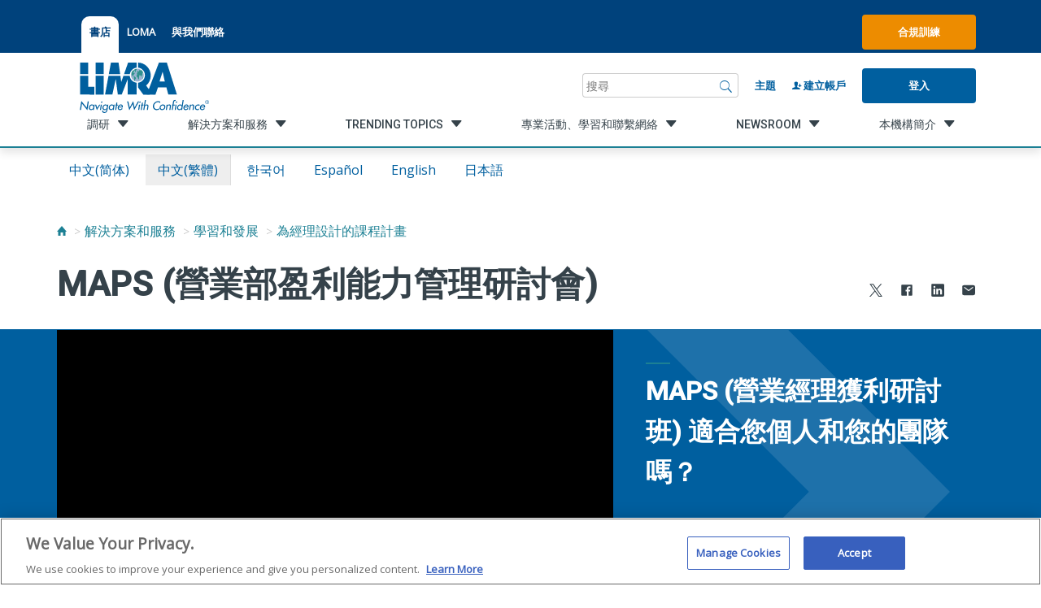

--- FILE ---
content_type: text/html; charset=utf-8
request_url: https://www.limra.com/zh-hant/solutions-and-services/global/learning-and-development/programs-for-managers/managing-agency-profitability-seminar-maps/
body_size: 41118
content:

<!doctype html>
<html lang="zh-Hant">
<head>
    <title>MAPS (營業部盈利能力管理研討會)</title>
    <meta property="og:title" content="MAPS (營業部盈利能力管理研討會)" />
    <!-- OneTrust Cookies Consent Notice start for limra.com and loma.org -->
        <!--OneTrust Script for Limra.com-->
        <script type="text/javascript" src="https://cdn.cookielaw.org/consent/ae6df621-e2e1-4e69-b66a-a1fddf2e07fe/OtAutoBlock.js"></script>
        <script src="https://cdn.cookielaw.org/scripttemplates/otSDKStub.js" type="text/javascript" charset="UTF-8" data-domain-script="ae6df621-e2e1-4e69-b66a-a1fddf2e07fe"></script>

    <script>!function (s, a, e, v, n, t, z) { if (s.saq) return; n = s.saq = function () { n.callMethod ? n.callMethod.apply(n, arguments) : n.queue.push(arguments) }; if (!s._saq) s._saq = n; n.push = n; n.loaded = !0; n.version = '1.0'; n.queue = []; t = a.createElement(e); t.async = !0; t.src = v; z = a.getElementsByTagName(e)[0]; z.parentNode.insertBefore(t, z) }(window, document, 'script', 'https://tags.srv.stackadapt.com/events.js'); saq('ts', 'Z9unAYfBbzpjzDdGN91r-g');</script>

    <script type="text/javascript">
        function OptanonWrapper() { }
    </script>
    <!-- OneTrust Cookies Consent Notice end for limra.com and loma.org -->

<meta name="ROBOTS" content="INDEX, FOLLOW" />
    


        <meta property="og:description" content="讓日常決定指向盈利結果。" />

        <meta property="og:url" content="/zh-hant/solutions-and-services/global/learning-and-development/programs-for-managers/managing-agency-profitability-seminar-maps/" />

        <meta property="og:image" content="/siteassets/solutions-and-services/global-solutions/learning--development/programs-for-managers/maps/0861-2024-480x270_managine-agency-profitability.jpg" />

        <meta name="description" content="讓日常決定指向盈利結果。">

        <script type="text/javascript">
            const metricsLogGuid = "f54df165-2ed3-41d6-aecf-2388bb06674b";
        </script>

    <meta HTTP-EQUIV="Content-type" CONTENT="text/html" charset="utf-8">
    <meta name="viewport" content="width=device-width, initial-scale=1, minimum-scale=1.0, maximum-scale=1.0, user-scalable=no, shrink-to-fit=no">
    <meta name="format-detection" content="telephone=no"> <!-- Prevent safari from intepretting content as telephone links -->
    <meta name="msapplication-TileColor" content="#6F6F6F">
    <meta name="theme-color" content="#6F6F6F">

    <link rel="dns-prefetch" href="//fonts.googleapis.com">
    <link rel="dns-prefetch" href="//cdnjs.cloudflare.com">

    <link href="https://fonts.googleapis.com/css?family=Open+Sans|Roboto:500+700" rel="stylesheet">
    <link rel="stylesheet" href="https://maxcdn.bootstrapcdn.com/bootstrap/3.4.1/css/bootstrap.min.css">
    <link rel="stylesheet" href="https://cdnjs.cloudflare.com/ajax/libs/ionicons/2.0.1/css/ionicons.min.css">
    

    <link href="/style/style-2025062411395298.css" rel="stylesheet" />

        <meta name="google-site-verification" content="-aICH4S-BqbXQAe3srwJz9zLw796wEg6UgTHNQVLiTU" />
        <link rel="apple-touch-icon" sizes="180x180" href="images/favicon/apple-touch-icon.png">
        <link rel="icon" type="image/png" sizes="32x32" href="/images/favicon/favicon.ico">
        <link rel="icon" type="image/png" sizes="16x16" href="/images/favicon/favicon.ico">
        <link rel="manifest" href="/images/favicon/manifest.json" />
    <style>
        .tabbed-utility-item {
            margin: 1rem 0rem 0rem 0rem !important;
            padding: 1rem 1rem 2rem 1rem !important;
            background-color: white !important;
            border-top-left-radius: 10px !important;
            border-top-right-radius: 10px !important;
        }

            .tabbed-utility-item > a {
                color: #00427c !important;
            }

        .utility__lower {
            margin-top: 0.75rem;
        }

        footer ion-icon {
            color: #d5d5d5;
        }
    </style>
</head>

<body class="">
    

<a class="skip-nav" href="#main">Skip to content</a>
<!-- Vue.js Component -->
<nav class="utility">
    <div class="utility__upper">
        <div class="container container--flex">
            <ul class="utility__section region" style="margin-right:0;">

            </ul>
            <ul class="utility__section utility__list">
                            <li class="utility__item tabbed-utility-item"> <a href="https://ecommerce.limra.com/bookstore/" target="_blank" title="書店">書店</a> </li>
                            <li class="utility__item"> <a href="http://www.loma.org/" target="_blank" title="LOMA">LOMA</a> </li>
                            <li class="utility__item"> <a href="/zh-hant/about-us/contact-us/">與我們聯絡</a> </li>
            </ul>
            <div class="utility__section utility__buttons" style="margin-left:auto;">
                    <a href="https://knowledge.limra.com" class="button button--orange" target="_blank">合規訓練</a>
            </div>

            <a href="/zh-Hant/" class="utility__section mobile__logo" aria-label="limra.com">
                    <img src="/globalassets/limra-loma/x---settings/layout/2022_limra-logo-w-tagline_single-line_registered-mark.svg" alt="" />
            </a>
            <a href="javascript:void(0);" class="utility__section mobile__search js-trigger" data-target=".utility__lower" aria-label="搜尋"></a>
        </div>
    </div>
    <div class="utility__lower">
        <div class="container container--flex">
            <a href="/zh-Hant/" class="utility__section utility__logo" aria-label="limra.com">
                    <img src="/globalassets/limra-loma/x---settings/layout/2022_limra-logo-w-tagline_single-line_registered-mark.svg" alt="" />
            </a>
            <div class="utility__section utility__slogan">
                
            </div>
            <div id="SearchBar" class="utility__section search" v-cloak>
                <div class="search__wrapper">
                    <form class="search__form" ref="searchBarForm" action="/zh-Hant/search/" method="get">
                        <label name="search" class="sr-only">搜尋</label>
                        <input id="search__inputTextbox" class="search__input" name="q" type="search" v-model="searchInput" v-on:focus="showTopic()" placeholder="搜尋">
                        <a href="javascript:void(0);" class="search__submit" v-on:click="runSearch()" aria-label="搜尋">
                            <i class="icon ion-ios-search"></i>
                        </a>
                    </form>
                </div>
            </div>
            <div class="utility__section utility__create"> <a id="BrowseByTopicLink" href="/zh-Hant/browse-by-topic/">主題</a> </div>

                    <div class="utility__section utility__create"> <a id="RegisterLink" href="/zh-Hant/my-limra/create-account/"><i class="icon ion-person-add"></i> 建立帳戶</a> </div>
                    <div class="utility__section utility__login"> <a id="LoginLink" href="/login/?ReturnUrl=%2fzh-hant%2fsolutions-and-services%2fglobal%2flearning-and-development%2fprograms-for-managers%2fmanaging-agency-profitability-seminar-maps%2f" class="button">登入</a> </div>
        </div>
    </div>
</nav>

<!-- Vue.js Component: Navigation -->
<div class="navigation__toggle" id="navigationTrigger" data-open="false"></div>

<nav id="navigation" class="navigation" data-open="false" data-secondary="false" data-tertiary="false" v-cloak>
    <div class="container container--flex">
        <ul id="navList" class="primary__list">
            <li>
                <div class="utilityActionsInMobileNav">
                            <a href="/zh-Hant/my-limra/create-account/" class="button button--clear"><i class="icon ion-person-add"></i> 建立帳戶</a>
                            <a href="/login/?ReturnUrl=%2fzh-hant%2fsolutions-and-services%2fglobal%2flearning-and-development%2fprograms-for-managers%2fmanaging-agency-profitability-seminar-maps%2f" class="button button--clear">登入</a>
                        <a href="https://knowledge.limra.com" class="button button--clear" target="_blank"><i class="icon ion-person-add"></i> 合規訓練</a>
                </div>
            </li>
            <li class="primary__item" v-for="list, index in primary" v-on:click="loadSecondary($event, index)" v-on:keydown="handleT1KeyDown($event)">
                <a href="javascript:void(0)" :tabindex="index == 0 ? 0 : -1">
                    <span class="link__innerSpan" v-bind:data-link="list.href">{{list.title}}</span>
                    <i v-if="list.children.length > 0" class="icon ion-chevron-right"></i>
                </a>
            </li>
            <ul class="utility--mobile">
                <li>
                    <a href="/zh-Hant/browse-by-topic/">主題</a>
                        <li><a href="https://ecommerce.limra.com/bookstore/" target="_blank" title="書店">書店</a></li>
                        <li><a href="http://www.loma.org/" target="_blank" title="LOMA">LOMA</a></li>
                        <li><a href="/zh-hant/about-us/contact-us/">與我們聯絡</a></li>
                    </li>
                </ul>
                <ul class="socialInMobileNav social-links list-unstyled list-inline">
                            <li class="social-links__item">
                                <a href="https://twitter.com/LIMRA" target=_blank>
                                    <span class="sr-only">
                                        twitter
                                    </span>
                                    <i class="icon ion-social-twitter"></i>
                                </a>
                            </li>
                            <li class="social-links__item">
                                <a href="http://www.facebook.com/LIMRANews" target=_blank>
                                    <span class="sr-only">
                                        facebook
                                    </span>
                                    <i class="icon ion-social-facebook"></i>
                                </a>
                            </li>
                            <li class="social-links__item">
                                <a href="http://www.linkedin.com/company/limra/" target=_blank>
                                    <span class="sr-only">
                                        linkedin
                                    </span>
                                    <i class="icon ion-social-linkedin"></i>
                                </a>
                            </li>
                            <li class="social-links__item">
                                <a href="http://www.youtube.com/user/limraloma/" target=_blank>
                                    <span class="sr-only">
                                        youtube
                                    </span>
                                    <i class="icon ion-social-youtube"></i>
                                </a>
                            </li>
                </ul>
            </ul>
            <div class="navigation__interior">
                <div id="navigationBackButton" class="navigation__back" ref="navigationBack" v-on:click="backMobile()"></div>
                <ul class="secondary__list">
                    <li class="secondary__item" data-selected="false" ref="secondaryItem" v-for="secondary_list,index in secondary" tabindex="-1">
                        <a ref="secondaryLinkElement" v-on:click="loadTertiary($event,index)" :data-index="index">
                            <span class="link__innerSpan" v-bind:data-link="secondary_list.href"> {{secondary_list.title}}</span>
                            <i v-if="secondary_list.children.length > 0" class="icon ion-chevron-right"></i>
                        </a>
                    </li>
                </ul>
                <ul class="tertiary__list">
                    <li class="primary__title" ref="primaryTitle" v-if="selectedPrimaryIndex >= 0" style="display: block;">
                        <a class="tertiary__linkitem" :href="primary[selectedPrimaryIndex].href" tabindex="-1" v-on:keydown="handleT3KeyDown($event)">{{ primary[selectedPrimaryIndex].title }}</a>
                    </li>
                    <li class="secondary__title" ref="secondaryTitle" v-if="selectedSecondaryIndex >= 0" style="display: block;">
                        <a class="tertiary__linkitem" :href="secondary[selectedSecondaryIndex].href" tabindex="-1" v-on:keydown="handleT3KeyDown($event)">{{ secondary[selectedSecondaryIndex].title }}</a>
                    </li>
                    <li v-if="tertiary.length > 0" class="tertiary__item" v-for="item in tertiary">
                        <a class="tertiary__linkitem" :href="item.href" tabindex="-1" v-on:keydown="handleT3KeyDown($event)">{{item.title}}</a>
                    </li>
                </ul>
            </div>
        </div>
    </nav>






    <main class="main" id="main">
        

        

<div class="container">
    

        <div class="language-bar">
                    <a class="language-item text--center" href="/zh-hans/solutions-and-services/global/learning-and-development/programs-for-managers/managing-agency-profitability-seminar-maps/?epslanguage=zh-Hans">中文(简体)</a>
                    <a class="language-item selected text--center" href="/zh-hant/solutions-and-services/global/learning-and-development/programs-for-managers/managing-agency-profitability-seminar-maps/?epslanguage=zh-Hant">中文(繁體)</a>
                    <a class="language-item text--center" href="/ko/solutions-and-services/global/learning-and-development/programs-for-managers/managing-agency-profitability-seminar-maps/?epslanguage=ko">한국어</a>
                    <a class="language-item text--center" href="/es/solutions-and-services/global/learning-and-development/programs-for-managers/managing-agency-profitability-seminar-maps/?epslanguage=es">espa&#241;ol</a>
                    <a class="language-item text--center" href="/en/solutions-and-services/global/learning-and-development/programs-for-managers/managing-agency-profitability-maps-seminar/?epslanguage=en">English</a>
                    <a class="language-item text--center" href="/ja/solutions-and-services/global/learning-and-development/programs-for-managers/managing-agency-profitability-seminar-maps/?epslanguage=ja">日本語</a>
        </div>




    <ul id="breadcrumbs" class="breadcrumb breadcrumb--mb">
                <li><a href="/zh-hant/" aria-label="Home"><i class="icon ion-home"></i></a></li>
                <li><a href="/zh-hant/solutions-and-services/">解決方案和服務</a></li>
                <li><a href="/zh-hant/solutions-and-services/global/learning-and-development/">學習和發展</a></li>
                <li><a href="/zh-hant/solutions-and-services/global/learning-and-development/programs-for-managers/">為經理設計的課程計畫</a></li>
    </ul>


        <header class="page__header">
            <h1 class="page__h1">MAPS (營業部盈利能力管理研討會)</h1>
                <ul class="js-shareit share__social share--page">
        <li class="share__social-item">
            <a data-link="https://www.limra.com/zh-hant/solutions-and-services/global/learning-and-development/programs-for-managers/managing-agency-profitability-seminar-maps/" aria-label="Share to X" class="shareit" href="https://x.com/intent/tweet?text=Managing+Agency+Profitability+Seminar+(MAPS)+-+&url=https%3a%2f%2fwww.limra.com%2fzh-hant%2fsolutions-and-services%2fglobal%2flearning-and-development%2fprograms-for-managers%2fmanaging-agency-profitability-seminar-maps%2f" target="_blank">
                <ion-icon src="/images/svg-icons/icon-xtwitter-icon.svg"
                          size="small">
                </ion-icon>
            </a>
        </li>
        <li class="share__social-item">
            <a data-link="https://www.limra.com/zh-hant/solutions-and-services/global/learning-and-development/programs-for-managers/managing-agency-profitability-seminar-maps/" aria-label="Share to Facebook" class="shareit" href="https://www.facebook.com/sharer/sharer.php?&amp;u=https://www.limra.com/zh-hant/solutions-and-services/global/learning-and-development/programs-for-managers/managing-agency-profitability-seminar-maps/" target="_blank">
                <ion-icon src="/images/svg-icons/icon-facebook-icon.svg"
                          size="small">
                </ion-icon>
            </a>
        </li>
        <li class="share__social-item">
            <a data-link="https://www.limra.com/zh-hant/solutions-and-services/global/learning-and-development/programs-for-managers/managing-agency-profitability-seminar-maps/" aria-label="Share to LinkedIn" class="shareit" href="https://www.linkedin.com/shareArticle?mini=true&url=https%3a%2f%2fwww.limra.com%2fzh-hant%2fsolutions-and-services%2fglobal%2flearning-and-development%2fprograms-for-managers%2fmanaging-agency-profitability-seminar-maps%2f&title=Managing+Agency+Profitability+Seminar+(MAPS)&summary=Helps+your+senior+sales+managers+focus+on+making+connections+between+their+everyday+decisions+and+bottom+line+results." target="_blank">
                <ion-icon src="/images/svg-icons/icon-linkedin-icon.svg"
                          size="small">
                </ion-icon>
            </a>
        </li>
        <li class="share__social-item">
            <a data-link="https://www.limra.com/zh-hant/solutions-and-services/global/learning-and-development/programs-for-managers/managing-agency-profitability-seminar-maps/" aria-label="Share via Email" class="shareit" data-shareto="email">
                <ion-icon src="/images/svg-icons/icon-mail-icon.svg"
                          size="small">
                </ion-icon>
            </a>
        </li>

    </ul>

        </header>
</div>

<div><div>

 <!-- Used for Loma.org -->





    <article>
        <header class="section__header">
            <span class="anchor" id="maps_(營業經理獲利研討班)_適合您個人和您的團隊嗎？"></span>
        </header>
        <div class="video__container background--blue">
            <div class="container container--flex">
                    <div class="video video">
                        <div class="embed-responsive embed-responsive-16by9">
                            


    <script src="//fast.wistia.com/embed/medias/oyk1ddxdl3.jsonp" async></script>
    <script src="//fast.wistia.com/assets/external/E-v1.js" async></script>
    <div class="wistia_responsive_padding">
        <div class="wistia_responsive_wrapper"  data-video-started="false" data-video-block-id="2783">
            <div class="wistia_embed wistia_async_oyk1ddxdl3 seo=false videoFoam=true">&nbsp;</div>
        </div>
    </div>


                        </div>
                    </div>
                <div class="video__content " style="background-image:url(/globalassets/limra-loma/global-images/chevron.svg);">
                    <!--				<span class="video__eyebrow"></span>-->
                        <h2>MAPS (營業經理獲利研討班) 適合您個人和您的團隊嗎？</h2>

                    <div style="padding-top: 2rem;">
                        <p><span>本次研討會提供的平台能讓資深業務主管學習如何將自身對獲利和成長的知識做更有效的運用。研討會設定的對象是負責將其營業部門業務表現發揮到極致的主管。</span></p>
                    </div>

                    
                </div>
            </div>
        </div>
    </article>
</div></div>

<div><div>    <div class="container max-width--full">
        <div class="js-dropdown dropdown--nested" >
            <a href="javascript:void(0);" class="js-dropdown-trigger">Flyer</a>
            <div class="js-dropdown-menu">
<section class="container--narrow">

    <ul class="report__list justify-content--center">
            <li class="report__link ">
                <i class="icon ion-archive"></i> <a href="/siteassets/solutions-and-services/global-solutions/learning--development/programs-for-managers/maps/maps-flyer.pdf" target="_blank">MAPS Flyer</a>


            </li>
    </ul>
</section>

            </div>
        </div>
    </div>
</div><div>

    <article class="article">
        <div class="container">
            <section class="section__row row">
                <div class="research__item col-md-8 col-md-offset-2">
                    
                        <div class="research__content">
                            <p>LIMRA Talent Solutions International 的 MAPS (營業經理獲利研討班) 課程重點是協助營業部門經理學習必要技能，才能在目前競爭激烈的市場中推高獲利，持續成長。課程重點包括：&nbsp;</p>
<ul>
<li>瞭解日常決策與整體營業部門獲利間的關聯&nbsp;</li>
<li>學習符合企業家思考模式的方法</li>
<li>以符合效率和效能的方式運用營業部門資源，達成關鍵績效指標 (KPI)</li>
<li>找出和引導會對營業部門獲利造成衝擊和影響的關鍵績效推動因素 (KPD)</li>
<li>建立前景展望策略，以長期 (三至五年) 成長和財務獲利為目標，並執行能將成果最大化的最佳商業做法</li>
</ul>
<p><img src="/contentassets/05963429c0554618a396a12ff18fb013/maps1.jpg" alt="MAPS1.jpg" width="521" height="280" /></p>
<p><strong>內容和授課方式</strong></p>
<ul>
<li>透過推動 <em>The Profit Engine (獲利引擎)</em> 模擬，經理人可體驗經營具獲利能力、能持續成長並永續發展之業務組織的槓桿和齒輪</li>
<li>突發狀況解決練習；合作分析和規劃&nbsp;</li>
<li>成敗關鍵決策能檢驗獲利成果；模擬環境可用來觀察真實狀況下的好壞結果</li>
<li>在四天半期間快速獲得三年 (連續 12 個季度) 的學習經驗</li>
<li>針對您的特定目標做客製規劃</li>
<li>納入 LIMRA 的全球研究和特定市場專業</li>
<li>單獨課程，或可頒發 CIAM (特許壽險營業經理) 頭銜的總體課程</li>
</ul>
<p><img src="/contentassets/05963429c0554618a396a12ff18fb013/maps2.jpg" alt="MAPS2.jpg" width="521" height="346" /></p>
<p><strong>CIAM (特許壽險營業經理) 頭銜的總體課程</strong></p>
<p>參加學員只要完成下列課程：<a href="/zh-hant/solutions-and-services/global/learning-and-development/programs-for-managers/pacesetter/">Pacesetter (標兵)</a>、<a href="/zh-hant/solutions-and-services/global/learning-and-development/programs-for-managers/agency-enhancement-series-aes/">AMTC (營業部門管理培訓課程)、AES (營業部門精進系列課程)</a> 和 MAPS (營業經理獲利研討班)，便可獲頒 LIMRA 的全球認證 CIAM (特許壽險營業經理) 頭銜。</p>
<p><img src="/contentassets/05963429c0554618a396a12ff18fb013/maps3.jpg" alt="MAPS3.jpg" width="521" height="281" /></p>
<p><strong>授課語言</strong></p>
<p><em>目前以英語授課。</em></p>
                        </div>
                </div>
            </section>

        </div>
    </article>
</div><div><article class="article article--off-white">
    <!-- begin contact -->
    <section class="contact">
        <div class="container">
                <div class="row">
                    <div class="col-lg-12">
                        <h3>聯絡 LIMRA 國際人才發展中心</h3>
                        <p></p>
                    </div>
                </div>
            <div class="row">
                        <div class="col-lg-4 col-md-4 col-sm-4">
                            <div class="contact__content">
                                <h4> </h4>
                                                                    <p><h4>Want to learn more? Complete our short <a title="Inquiry Form" href="/link/b59cb990e17d408eb713579e0920ea43.aspx" target="_blank" rel="noopener">Inquiry Form</a>.</h4></p>
                                                                                                                                                                    <p><a href="mailto:TalentSolutionsInternational@limra.com">TalentSolutionsInternational@limra.com</a></p>
                            </div>
                        </div>
            </div>
        </div>
    </section>
    <!-- end contact -->
</article>
</div></div>


    </main>

    

<footer id="footer" class="footer">
    <div class="container">
        <div class="footer__nav">
            <div class="row footer__row">
                	<div class="footer__item js-footer-toggle">
		<h3><a href="/zh-hant/research/">調研</a></h3>
		<ul class="js-footer-list">
				<li> <a href="/en/research/insurance/">Insurance</a> </li>
				<li> <a href="/en/research/retirement/">Retirement</a> </li>
				<li> <a href="/en/research/annuities/">Annuities</a> </li>
				<li> <a href="/en/research/workplace-benefits/">Workplace Benefits</a> </li>
				<li> <a href="/en/research/distribution/">Distribution</a> </li>
				<li> <a href="/en/research/credible-benchmarks-lighting-the-path-to-industry-growth/">Benchmarks</a> </li>
				<li> <a href="/en/research/experience-studies/">Experience Studies</a> </li>
				<li> <a href="/en/research/infocenter/">InfoCenter</a> </li>
        </ul>
	</div>
	<div class="footer__item js-footer-toggle">
		<h3><a href="/zh-hant/solutions-and-services/">解決方案和服務</a></h3>
		<ul class="js-footer-list">
				<li> <a href="/en/solutions-and-services/regulatory-and-compliance/">Fraud Prevention and Compliance Solutions</a> </li>
				<li> <a href="/en/solutions-and-services/recruiting_and_selection/">Recruiting and Selection</a> </li>
				<li> <a href="/en/solutions-and-services/onboarding-and-development/">Onboarding and Development</a> </li>
				<li> <a href="/en/solutions-and-services/market-development_monitoring/">Market Development and Monitoring</a> </li>
				<li> <a href="/en/solutions-and-services/applied-research-solutions/">Applied Research Solutions</a> </li>
				<li> <a href="/en/solutions-and-services/global/">Global Solutions</a> </li>
				<li> <a href="/en/solutions-and-services/data-exchange-standards/">LIMRA Data Exchange (LDEx)  Standards</a> </li>
				<li> <a href="/en/solutions-and-services/from-hire-to-retire/">From Hire to Retire</a> </li>
        </ul>
	</div>
	<div class="footer__item js-footer-toggle">
		<h3><a href="/en/trending-topics/">Trending Topics</a></h3>
		<ul class="js-footer-list">
				<li> <a href="/en/research/insurance/">Life Insurance</a> </li>
				<li> <a href="/en/research/workplace-benefits/">Workplace Benefits</a> </li>
				<li> <a href="/en/research/annuities/">Annuities</a> </li>
				<li> <a href="/en/trending-topics/publications/">Publications &amp; Podcasts</a> </li>
				<li> <a href="/en/trending-topics/artificial-intelligence/">Artificial Intelligence</a> </li>
				<li> <a href="/en/trending-topics/financial-wellness/">Financial Wellness</a> </li>
        </ul>
	</div>
	<div class="footer__item js-footer-toggle">
		<h3><a href="/zh-hant/events-learning-and-networking/">專業活動、學習和聯繫網絡</a></h3>
		<ul class="js-footer-list">
				<li> <a href="/zh-hant/events-learning-and-networking/conferences/">業界大會</a> </li>
				<li> <a href="/zh-hant/events-learning-and-networking/webinars/">網上研討會</a> </li>
				<li> <a href="/zh-hant/events-learning-and-networking/committees-and-study-groups/">Committees and Study Groups</a> </li>
        </ul>
	</div>
	<div class="footer__item js-footer-toggle">
		<h3><a href="/en/newsroom/">Newsroom</a></h3>
		<ul class="js-footer-list">
				<li> <a href="/en/newsroom/fact-tank/">Fact Tank</a> </li>
				<li> <a href="/en/newsroom/news-releases/">News Releases</a> </li>
				<li> <a href="/en/newsroom/industry-trends/">Industry Trends</a> </li>
				<li> <a href="/en/newsroom/industry-insights-with-bryan-hodgens/">Industry Insights With Bryan Hodgens</a> </li>
				<li> <a href="/en/trending-topics/publications/">Publications and Podcasts</a> </li>
				<li> <a href="/en/newsroom/liam2025/">Life Insurance Awareness Month 2025</a> </li>
        </ul>
	</div>
	<div class="footer__item js-footer-toggle">
		<h3><a href="/zh-hant/about-us/">本機構簡介</a></h3>
		<ul class="js-footer-list">
				<li> <a href="/zh-hant/about-us/membership/">會員資格</a> </li>
				<li> <a href="/zh-hant/about-us/company/">公司</a> </li>
				<li> <a href="/zh-hant/about-us/governance/">治理</a> </li>
				<li> <a href="/en/about/company/limra-loma-careers/">Careers</a> </li>
				<li> <a href="/en/about/infocenter/">The InfoCenter</a> </li>
        </ul>
	</div>

            </div>
        </div>
    </div>
    <div class="container container--narrow">
        <div class="footer__utility">
            <div class="row footer__row">
                <div class="footer__item">
                        <div class="footer__logo">
                                <a href="https://www.loma.org" style="display:flex;">
                                    <img src="/globalassets/limra-loma/x---settings/layout/limra_logo_white.svg" alt="Loma.org" />
                                </a>

                        </div>
                    <h3>詢問客戶服務部</h3>
<p><strong>電話：</strong><a href="tel:18602857789">+1-860-285-7789</a></p>
<p><a title="客戶服務部" href="mailto:Customer.Service@limra.com">Customer.Service@limra.com</a></p>
                </div>
                <div class="footer__item">
                    <h3>網路支援或意見</h3>
<p><a title="網站技術支援" href="mailto:online1@limra.com">網站技術支援</a></p>
<h3>資訊中心</h3>
<p><strong>電話：</strong><a href="tel:+1-860-285-7767">+1-860-285-7767</a><br /><strong>服務時間：</strong>&nbsp;&nbsp;週一至週五東部時間上午 7:30 至下午 4:30</p>
<h3>詢問帳務部</h3>
<p><strong>Email:</strong> <a href="mailto:Finance@limra.com">Finance@limra.com</a></p>
                </div>
                <div class="footer__item">
                    <h3>媒體詢問</h3>
<p>Catherine Theroux</p>
<p>總監，公共關係</p>
<p><strong>公司電話：</strong><a href="tel:18602857787">+1-860-285-7787</a></p>
<p><strong>手機號碼：</strong><a href="tel:17034473257">+1-703-447-3257</a></p>
<p><a title="公共關係詢問" href="mailto:ctheroux@limra.com">ctheroux@limra.com</a></p>
                </div>
                <div class="footer__item">
                    <h3>申請 LIMRA.com 帳戶</h3>
<p>您必須是 LIMRA 會員公司總部 / 總公司的員工，才符合資格申請 LIMRA.com 使用者帳戶。</p>
<p><strong><a href="/zh-hant/my-limra/create-account/">建立帳戶</a>&nbsp;|&nbsp;</strong><strong><a href="/login/">登入</a></strong></p>
<p><strong>電話：</strong><a href="tel:18002354672">+1-860-285-7789</a></p>
<p><a title="申請使用者名稱 - LIMRA.com" href="mailto:Customer.Service@limra.com">Customer.Service@limra.com</a></p>
                </div>
            </div>
        </div>
    </div>
    <div class="footer__lower">
        <div class="container">
            <p class="footer__legal">
                        <a href="/zh-hant/my-limra/site-map/">網站地圖</a>
|                        <a href="/zh-hant/about-us/privacy-policy/">隱私權政策</a>
|Ⓒ 2026, LL Global, Inc.            </p>
            <!--social links-->
            <ul class="social-links">
                        <li class="social-links__item">
                            <a href="https://twitter.com/LIMRA" target=_blank>
                                <span class="sr-only">
                                    twitter
                                </span>
                                <ion-icon src="/images/svg-icons/icon-twitter-icon.svg"
                                          size="large">
                                </ion-icon>
                            </a>
                        </li>
                        <li class="social-links__item">
                            <a href="http://www.facebook.com/LIMRANews" target=_blank>
                                <span class="sr-only">
                                    facebook
                                </span>
                                <ion-icon src="/images/svg-icons/icon-facebook-icon.svg"
                                          size="large">
                                </ion-icon>
                            </a>
                        </li>
                        <li class="social-links__item">
                            <a href="http://www.linkedin.com/company/limra/" target=_blank>
                                <span class="sr-only">
                                    linkedin
                                </span>
                                <ion-icon src="/images/svg-icons/icon-linkedin-icon.svg"
                                          size="large">
                                </ion-icon>
                            </a>
                        </li>
                        <li class="social-links__item">
                            <a href="http://www.youtube.com/user/limraloma/" target=_blank>
                                <span class="sr-only">
                                    youtube
                                </span>
                                <ion-icon src="/images/svg-icons/icon-youtube-icon.svg"
                                          size="large">
                                </ion-icon>
                            </a>
                        </li>
            </ul>
        </div>
    
        <div class="container">

        </div>
    
    </div>
</footer>




<div id="LimraModal" v-cloak>
    <div v-if="showModal">
        <transition name="modal">
            <div class="mod-mask" v-on:click="close">
                <div class="mod-wrapper">
                    <div class="mod-container" v-bind:class="{ regionPicker: modalHref == '/RegionPicker' }" id="modalContent" tabindex="-1" v-on:click.stop>
                        <a id="modalClose" v-on:click="close" v-if="formData.isClosable"><i class="icon ion-close right"></i></a>
                        <header class="article__header" v-show="!modalLoading && formData.header && formData.header.length > 0">
                            <h2 v-html="formData.header"></h2>
                        </header>
                        <p class="mod-desc" v-html="formData.desc" v-if="!modalLoading && formData.desc.length > 0"></p>
                        <form :action="formData.action" method="post" ref="modalForm" v-show="!modalLoading">
                            <div :is="formData.type" v-bind:originaldata="formData"></div>
                        </form>
                        <div v-show="modalLoading" style="text-align:center;">
                            <i class="icon-spin4 animate-spin" style="font-size: 20rem;"></i>
                        </div>
                    </div>
                </div>
            </div>
        </transition>
    </div>
</div>

<script type="text/x-template" id="general-template">
    <div>
        <div v-if="item.type == 'autofill'" v-for="item, index in originaldata.thisForm.items">
            <div id="autofill" class="autofill" v-bind:initialUrl="item.dataUrl" ref="autofillItem" :is="'autofill-component'" v-cloak></div>
        </div>
        <div class="mod-body">
            <div v-if="item.type != 'autofill'" v-for="item, index in originaldata.thisForm.items">
                <label class="padding-top-2" v-html="item.displayName + ':'" v-if="item.type == 'txt'"></label>
                <input class="form-control" type="text" :name="item.name" :value="item.value" ref="txtItem" v-if="item.type == 'txt'" />

                <label class="padding-top-2" v-html="item.displayName + ':'" v-if="item.type == 'dd'"></label><br v-if="item.type == 'dd'" />
                <select class="form-control" :name="item.name" v-if="item.type == 'dd'" ref="ddItem">
                    <option v-for="opt, index2 in item.options" :value="opt.value" v-html="opt.text"></option>
                </select>

                <label class="padding-top-2" v-html="item.displayName + ':'" v-if="item.type == 'rbl'"></label><br v-if="item.type == 'rbl'" />
                <div class="row" style="max-width: 100%">
                    <div v-for="opt, index2 in item.options" v-if="item.type == 'rbl'" class="col-lg-6">
                        <label class="checkboxlist">
                            <input :name="item.name" :value="opt.value" type="checkbox" ref="rblItem">
                            {{ opt.text }}
                        </label>
                    </div>
                </div>

                <label class="padding-top-2" v-html="item.displayName" v-if="item.type == 'txtMulti'"></label><br v-if="item.type == 'txtMulti'" />
                <textarea ref="txtMultiItem" class="form-control" :name="item.name" :value="item.value" rows="4" cols="50" v-if="item.type == 'txtMulti'"></textarea><br v-if="item.type == 'txtMulti'" />

                <label class="padding-top-2" v-html="item.displayName" v-if="item.type == 'ConsentToContactChk'"></label><br v-if="item.type == 'ConsentToContactChk'" />
                <input class="" type="checkbox" id="item.value" :name="item.name" :value="item.value" ref="ConsentToContactChkItem" v-if="item.type == 'ConsentToContactChk'" />
                <span v-html="item.text" v-if="item.type == 'ConsentToContactChk'"></span>

            </div>
        </div>
        <input type="hidden" :name="item.name" ref="hiddenItem" :value="item.value" v-if="item.type == 'hidden'" v-for="item, index in originaldata.thisForm.items" />
        <ul class="mod-footer padding-top-2" v-if="showFooter">
            <li><a class="button button--no-margin" id="butOk" v-on:click="validateForm()" ref="butOk" v-html="originaldata.buttonOk" v-if="originaldata.buttonOk.length > 0"></a></li>
            <li><a class="button--slate button button--no-margin" id="butCancel" v-on:click="cancelForm()" ref="butCancel" v-html="originaldata.buttonCancel" v-if="originaldata.buttonCancel.length > 0"></a></li>
        </ul>
    </div>
</script>

<script type="text/x-template" id="region-picker-template">
    <div id="autofill" class="autofill" initialUrl="/country" ref="autofillItem" :is="'autofill-component'" v-cloak></div>
</script>

<script type="text/x-template" id="autofill-template">
    <div>
        <input v-model="input" type="text" class="autofill__input" ref="autofillInput" placeholder="精簡結果條件：">
        <div class="mod-body autofill__panel" ref="autofillPanel">
            <ul class="autofill__list">
                <li class="autofill__item" v-for="item in selected">
                    <div class="autofill__figure">
                        <a v-on:click="selectItem(item.value, item.text)" class="autofill__image" v-if="item.icon">
                            <img :src="item.icon" alt="">
                        </a>
                        <a v-on:click="selectItem(item.value, item.text)" class="autofill__caption" v-html="item.text"></a>
                    </div>
                </li>
            </ul>
        </div>
    </div>
</script>

<script type="application/ld+json">
    { "context" : "http://schema.org",
      "type" : "Organization",
      "name" : "Loma",
      "url" : "https://www.loma.org/",
      "sameAs" : [ "https://www.linkedin.com/loma",
        "https://www.x.com/loma",
        "https://www.facebook.com/loma",
        "https://www.instagram.com/loma"]
    }
</script>
<script type="application/ld+json">
    { "context" : "http://schema.org",
      "type" : "Organization",
      "name" : "Limra",
      "url" : "https://www.limra.com/",
      "sameAs" : [ "https://www.youtube.com/Limra",
        "https://www.x.com/Limra"]
    }
</script>
<style>
    .remove-whitespace {
        margin-bottom: -60px;
    }
</style>




    

    <script src="https://cdnjs.cloudflare.com/ajax/libs/blazy/1.8.2/blazy.min.js"></script>

        <script src="https://cdn.jsdelivr.net/npm/vue@2"></script>


    <script src="/js/app.84afded25ef2dd4394f8.js"></script>
    <script src="https://unpkg.com/ionicons@4.5.10-0/dist/ionicons.js"></script>
</body>
</html>

--- FILE ---
content_type: text/css
request_url: https://tags.srv.stackadapt.com/sa.css
body_size: -11
content:
:root {
    --sa-uid: '0-b4b1974a-836c-5ea3-6244-be08729c378e';
}

--- FILE ---
content_type: application/javascript; charset=utf-8
request_url: https://fast.wistia.com/embed/medias/oyk1ddxdl3.jsonp
body_size: 1453
content:
window['wistiajsonp-/embed/medias/oyk1ddxdl3.jsonp'] = {"media":{"accountId":653061,"accountKey":"wistia-production_653061","analyticsHost":"https://distillery.wistia.net","formsHost":"https://app.wistia.com","formEventsApi":"/form-stream/1.0.0","aspectRatio":1.7777777777777777,"assets":[{"is_enhanced":false,"type":"original","slug":"original","display_name":"Original File","details":{},"width":1920,"height":1080,"ext":"mp4","size":89702448,"bitrate":8338,"public":true,"status":2,"progress":1.0,"url":"https://embed-ssl.wistia.com/deliveries/f37b1353a9245a8761f6c82611404e2c4cb805b3.bin","created_at":1522092122},{"is_enhanced":false,"type":"iphone_video","slug":"mp4_h264_584k","display_name":"360p","details":{},"container":"mp4","codec":"h264","width":640,"height":360,"ext":"mp4","size":6287095,"bitrate":584,"public":true,"status":2,"progress":1.0,"metadata":{"max_bitrate":94000,"average_bitrate":80077,"early_max_bitrate":152656},"url":"https://embed-ssl.wistia.com/deliveries/af5dbbeb7daf2ab5ef3fb4c11ce9332ad241c814.bin","created_at":1522092122,"segment_duration":3,"opt_vbitrate":1200},{"is_enhanced":false,"type":"mp4_video","slug":"mp4_h264_270k","display_name":"224p","details":{},"container":"mp4","codec":"h264","width":400,"height":224,"ext":"mp4","size":2903720,"bitrate":270,"public":true,"status":2,"progress":1.0,"metadata":{"max_bitrate":11781,"average_bitrate":11591,"early_max_bitrate":13285},"url":"https://embed-ssl.wistia.com/deliveries/57fef1680c3db5157a7052d3b8979242c6bb8b14.bin","created_at":1522092122,"segment_duration":3,"opt_vbitrate":300},{"is_enhanced":false,"type":"md_mp4_video","slug":"mp4_h264_792k","display_name":"540p","details":{},"container":"mp4","codec":"h264","width":960,"height":540,"ext":"mp4","size":8519645,"bitrate":792,"public":true,"status":2,"progress":1.0,"metadata":{"max_bitrate":137553,"average_bitrate":106831,"early_max_bitrate":181044},"url":"https://embed-ssl.wistia.com/deliveries/6277c84406d8c65b862295a2f02ea7ca2aa1e4bd.bin","created_at":1522092122,"segment_duration":3,"opt_vbitrate":1800},{"is_enhanced":false,"type":"hd_mp4_video","slug":"mp4_h264_1223k","display_name":"720p","details":{},"container":"mp4","codec":"h264","width":1280,"height":720,"ext":"mp4","size":13155051,"bitrate":1223,"public":true,"status":2,"progress":1.0,"metadata":{"max_bitrate":219772,"average_bitrate":163206,"early_max_bitrate":286449},"url":"https://embed-ssl.wistia.com/deliveries/727efe6456b0c9c24ca1688b0bd50d969108f2ce.bin","created_at":1522092122,"segment_duration":3,"opt_vbitrate":3750},{"is_enhanced":false,"type":"hd_mp4_video","slug":"mp4_h264_2289k","display_name":"1080p","details":{},"container":"mp4","codec":"h264","width":1920,"height":1080,"ext":"mp4","size":24613197,"bitrate":2289,"public":true,"status":2,"progress":1.0,"metadata":{"max_bitrate":396179,"average_bitrate":302570,"early_max_bitrate":573776},"url":"https://embed-ssl.wistia.com/deliveries/bcbe5e7c906565b1644ba8ed0c0e9cdc4373ec84.bin","created_at":1522092122,"segment_duration":3,"opt_vbitrate":5625},{"is_enhanced":false,"type":"storyboard","slug":"storyboard_2000x1921","display_name":"Storyboard","details":{},"width":2000,"height":1921,"ext":"jpg","size":550458,"bitrate":0,"public":true,"status":2,"progress":1.0,"metadata":{"frame_width":200,"frame_height":113,"frame_count":168,"aspect_ratio":1.7777777777777777},"url":"https://embed-ssl.wistia.com/deliveries/71c4f1e8d4747cb7a471bd70c5bfe6b5464916d6.bin","created_at":1522092122},{"is_enhanced":false,"type":"still_image","slug":"still_image_1920x1080","display_name":"Thumbnail Image","details":{},"width":1920,"height":1080,"ext":"jpg","size":190689,"bitrate":0,"public":true,"status":2,"progress":1.0,"url":"https://embed-ssl.wistia.com/deliveries/28ef3e8b4c0879a027aa077aae2569c0870d772b.bin","created_at":1522092608}],"branding":false,"createdAt":1522092122,"distilleryUrl":"https://distillery.wistia.com/x","duration":84.0,"enableCustomerLogo":true,"firstEmbedForAccount":false,"firstShareForAccount":false,"availableTranscripts":[],"hashedId":"oyk1ddxdl3","mediaId":32909403,"mediaKey":"wistia-production_32909403","mediaType":"Video","name":"MAPS","preloadPreference":null,"progress":1.0,"protected":false,"projectId":4293465,"seoDescription":"a Solutions - Global Solutions video","showAbout":true,"status":2,"type":"Video","playableWithoutInstantHls":true,"privacyMode":true,"stats":{"loadCount":5058,"playCount":564,"uniqueLoadCount":1880,"uniquePlayCount":443,"averageEngagement":0.593075},"trackingTransmitInterval":20,"liveStreamEventDetails":null,"integrations":{"google_analytics":true},"hls_enabled":true,"embed_options":{"opaqueControls":false,"playerColor":"1888d0","playerColorGradient":{"on":false,"colors":[["#1888d0",0],["#7eeeff",1]]},"plugin":{"midrollLink-v1":{"links":[{"time":"80","duration":"3.999999999999995","text":"Find out more","url":"http://www.limra.com/uploadedFiles/limracom/LIMRA_Root/Solutions/Development/Recruiting_and_Retention/LIMRA_Talent_Solutions_International/MAPS%20flyer.pdf","name":"annotation_120","conversionOpportunityKey":"wistia-production_2619678"}]},"postRoll-v1":{"rewatch":"true","autoSize":"true","style":{"backgroundColor":"#303030"},"time":"end","text":"Contact US!","link":"http://TalentSolutionsInternational@limra.com","conversionOpportunityKey":"wistia-production_2619677"}},"volumeControl":"true","fullscreenButton":"true","controlsVisibleOnLoad":"true","bpbTime":"false","vulcan":"true","stillUrl":"https://embed-ssl.wistia.com/deliveries/28ef3e8b4c0879a027aa077aae2569c0870d772b.bin","branding":"false","showCustomerLogo":"true","autoPlay":"false","silentAutoPlay":"false","endVideoBehavior":"default","playbar":"true","playButton":"true","settingsControl":"true","qualityControl":"true","playbackRateControl":"true","smallPlayButton":"true","spherical":"false","chaptersOn":"false","newRoundedIcons":true,"shouldShowCaptionsSettings":true},"embedOptions":{"opaqueControls":false,"playerColor":"1888d0","playerColorGradient":{"on":false,"colors":[["#1888d0",0],["#7eeeff",1]]},"plugin":{"midrollLink-v1":{"links":[{"time":"80","duration":"3.999999999999995","text":"Find out more","url":"http://www.limra.com/uploadedFiles/limracom/LIMRA_Root/Solutions/Development/Recruiting_and_Retention/LIMRA_Talent_Solutions_International/MAPS%20flyer.pdf","name":"annotation_120","conversionOpportunityKey":"wistia-production_2619678"}]},"postRoll-v1":{"rewatch":"true","autoSize":"true","style":{"backgroundColor":"#303030"},"time":"end","text":"Contact US!","link":"http://TalentSolutionsInternational@limra.com","conversionOpportunityKey":"wistia-production_2619677"}},"volumeControl":"true","fullscreenButton":"true","controlsVisibleOnLoad":"true","bpbTime":"false","vulcan":"true","stillUrl":"https://embed-ssl.wistia.com/deliveries/28ef3e8b4c0879a027aa077aae2569c0870d772b.bin","branding":"false","showCustomerLogo":"true","autoPlay":"false","silentAutoPlay":"false","endVideoBehavior":"default","playbar":"true","playButton":"true","settingsControl":"true","qualityControl":"true","playbackRateControl":"true","smallPlayButton":"true","spherical":"false","chaptersOn":"false","newRoundedIcons":true,"shouldShowCaptionsSettings":true}},"options":{}};


--- FILE ---
content_type: text/plain; charset=utf-8
request_url: https://tags.srv.stackadapt.com/saq_pxl?uid=Z9unAYfBbzpjzDdGN91r-g&is_js=true&landing_url=https%3A%2F%2Fwww.limra.com%2Fzh-hant%2Fsolutions-and-services%2Fglobal%2Flearning-and-development%2Fprograms-for-managers%2Fmanaging-agency-profitability-seminar-maps%2F&t=MAPS%20(%E7%87%9F%E6%A5%AD%E9%83%A8%E7%9B%88%E5%88%A9%E8%83%BD%E5%8A%9B%E7%AE%A1%E7%90%86%E7%A0%94%E8%A8%8E%E6%9C%83)&tip=OvJVmsVEC9ErmoXbe_sxxx21dbZo167CiF-Kxcho0Ys&host=https%3A%2F%2Fwww.limra.com&l_src=&l_src_d=&u_src=&u_src_d=&shop=false&sa-user-id-v3=s%253AAQAKILA_BPjJ55O6bSA3YuZ9wM4Wr_Gv5pqjIVhaPR6H7kUFELcBGAQgyMToywYwAToE_kXKCEIENdPuGQ.87FlDQTGygUB%252FqryQrNB9Ic8ypkyy%252B4jKfxElkxNNLE&sa-user-id-v2=s%253AtLGXSoNsXqNiRL4Icpw3jgMOVvs.tMnx9zankDpqy1x8f3Wo3KP46t7prqitZNUHxi7L8v0&sa-user-id=s%253A0-b4b1974a-836c-5ea3-6244-be08729c378e.OEz1faFb5EtTplplgRg0Ji1FVq9Di%252FWndoKgPAOuwo8
body_size: 20
content:
{"conversion_tracker_uids":null,"retargeting_tracker_uids":["1D4PeRbAXE100F5kch7o4G"],"lookalike_tracker_uids":null}

--- FILE ---
content_type: image/svg+xml
request_url: https://www.limra.com/images/svg-icons/icon-xtwitter-icon.svg
body_size: -105
content:
<svg width="16" height="16" viewBox="0 0 16 16" fill="none" xmlns="http://www.w3.org/2000/svg">
<path d="M9.33349 6.92867L14.5459 1H13.3109L8.78291 6.14671L5.16908 1H1L6.46604 8.78342L1 15H2.235L7.01369 9.56363L10.8309 15H15L9.33349 6.92867ZM7.64142 8.85175L7.08675 8.07621L2.68037 1.91103H4.57759L8.13472 6.88838L8.68705 7.66391L13.3103 14.1334H11.4131L7.64142 8.85175Z" fill="currentColor"/>
</svg>
